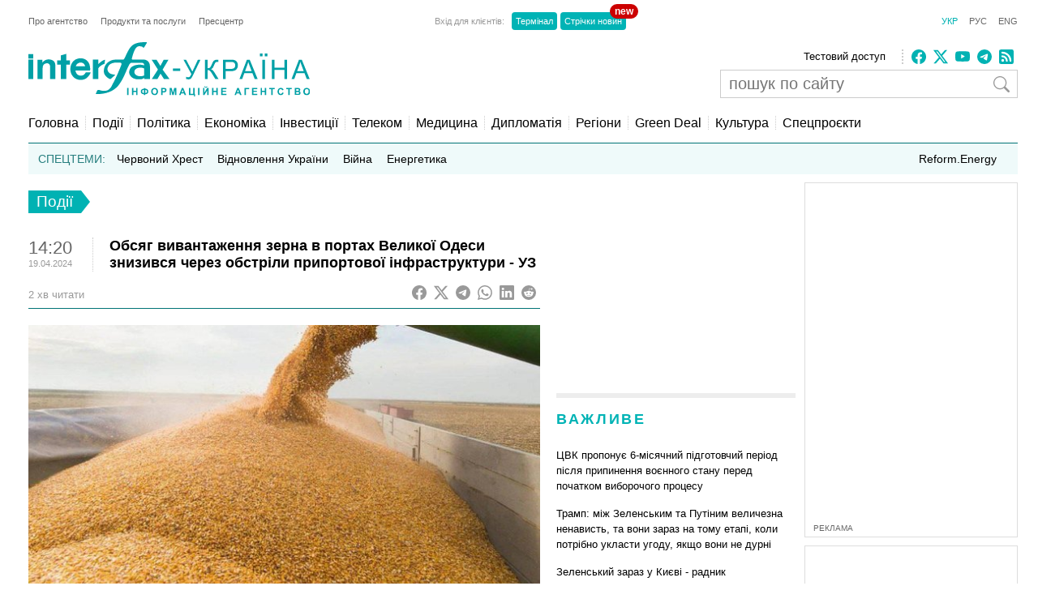

--- FILE ---
content_type: text/html; charset=utf-8
request_url: https://www.google.com/recaptcha/api2/aframe
body_size: 250
content:
<!DOCTYPE HTML><html><head><meta http-equiv="content-type" content="text/html; charset=UTF-8"></head><body><script nonce="Qxvmqzoc0U50k_0b4RxLSw">/** Anti-fraud and anti-abuse applications only. See google.com/recaptcha */ try{var clients={'sodar':'https://pagead2.googlesyndication.com/pagead/sodar?'};window.addEventListener("message",function(a){try{if(a.source===window.parent){var b=JSON.parse(a.data);var c=clients[b['id']];if(c){var d=document.createElement('img');d.src=c+b['params']+'&rc='+(localStorage.getItem("rc::a")?sessionStorage.getItem("rc::b"):"");window.document.body.appendChild(d);sessionStorage.setItem("rc::e",parseInt(sessionStorage.getItem("rc::e")||0)+1);localStorage.setItem("rc::h",'1769048776512');}}}catch(b){}});window.parent.postMessage("_grecaptcha_ready", "*");}catch(b){}</script></body></html>

--- FILE ---
content_type: application/x-javascript; charset=utf-8
request_url: https://servicer.idealmedia.io/685179/1?nocmp=1&sessionId=69718ac8-07efc&sessionPage=1&sessionNumberWeek=1&sessionNumber=1&cbuster=1769048777490122219503&pvid=5ab714bd-4857-41d5-b4f3-23c37b36e707&implVersion=17&lct=1763554860&mp4=1&ap=1&consentStrLen=0&wlid=6ee4dbd6-2ec3-4680-bb2f-46530c91273e&uniqId=0ecac&niet=4g&nisd=false&jsp=head&evt=%5B%7B%22event%22%3A1%2C%22methods%22%3A%5B1%2C2%5D%7D%2C%7B%22event%22%3A2%2C%22methods%22%3A%5B1%2C2%5D%7D%5D&pv=5&jsv=es6&dpr=1&hashCommit=cbd500eb&apt=2024-04-19T14%3A20%3A27%2B03%3A00&tfre=22676&scale_metric_1=64.00&scale_metric_2=256.00&scale_metric_3=100.00&w=300&h=270&tl=150&tlp=1,2&sz=299x116&szp=1,2&szl=1;2&cxurl=https%3A%2F%2Finterfax.com.ua%2Fnews%2Fgeneral%2F981604.html&ref=&lu=https%3A%2F%2Finterfax.com.ua%2Fnews%2Fgeneral%2F981604.html
body_size: 1216
content:
var _mgq=_mgq||[];
_mgq.push(["IdealmediaLoadGoods685179_0ecac",[
["nv.ua","11970262","1","ЗМІ дізналися, у якому стані син Кадирова, який потрапив у ДТП","Син глави Чечні Адам Кадиров, який потрапив в ДТП в Грозному, пішов на поправку.","0","","","","q734Z5Geyz2G40RvWplCJ7wQTYiBKG54H1vidNNeLJnKRN-gZzf4rT-otdviCEQJJP9NESf5a0MfIieRFDqB_KZYqVzCSd5s-3-NMY7DW0VRe7BOc8VcdHeXKQzZ04x2",{"i":"https://s-img.idealmedia.io/n/11970262/120x120/502x0x1083x1083/aHR0cDovL2ltZ2hvc3RzLmNvbS90LzIwMjYtMDEvNDI1OTc3L2Q3MjM4YTQ5NTIzY2FmNzI3OTBiODI3NDgyMWU5MmE3LmpwZWc.webp?v=1769048777-J6Lx8M-wN33zbrn5rKxh34v8rNS_hNz1cn9GLv1Wr1U","l":"https://clck.idealmedia.io/pnews/11970262/i/2906/pp/1/1?h=q734Z5Geyz2G40RvWplCJ7wQTYiBKG54H1vidNNeLJnKRN-gZzf4rT-otdviCEQJJP9NESf5a0MfIieRFDqB_KZYqVzCSd5s-3-NMY7DW0VRe7BOc8VcdHeXKQzZ04x2&utm_campaign=interfax.com.ua&utm_source=interfax.com.ua&utm_medium=referral&rid=bb42c5a5-f739-11f0-b7be-d404e6f98490&tt=Direct&att=3&afrd=296&iv=17&ct=1&gdprApplies=0&muid=q0lhSjHO1sqi&st=-300&mp4=1&h2=RGCnD2pppFaSHdacZpvmnoTb7XFiyzmF87A5iRFByjtRGCPw-Jj4BtYdULfjGweqJaGSQGEi6nxpFvL8b2o0UA**","adc":[],"sdl":0,"dl":"","category":"Общество","dbbr":0,"bbrt":0,"type":"e","media-type":"static","clicktrackers":[],"cta":"Читати далі","cdt":"","tri":"bb42d7c4-f739-11f0-b7be-d404e6f98490","crid":"11970262"}],
["tsn.ua","11970781","1","Суд вирішив долю Тимошенко","Вищий антикорупційний суд вирішив не арештовувати кошти на рахунку лідерки «Батьківщини» Юлії Тимошенко, натомість арештував майно її чоловіка та майно, вилучене під час обшуків.","0","","","","q734Z5Geyz2G40RvWplCJ538x5-eFJPRToKAqCRa62_WKU2otZZoaxz3_HKTozMhJP9NESf5a0MfIieRFDqB_KZYqVzCSd5s-3-NMY7DW0Vy751ZMydY-wPWvLOuLdx0",{"i":"https://s-img.idealmedia.io/n/11970781/120x120/426x0x499x499/aHR0cDovL2ltZ2hvc3RzLmNvbS90LzIwMjYtMDEvNTA5MTUzL2FmNDJkMjkwYzM3YmUyNjdjYmQ5YjRhM2ZjYzQyMmI4LnBuZw.webp?v=1769048777-m-Ad_6meXXkU_EJ9NFyEf1VvG5kbmsRy4fmOOkNZhi0","l":"https://clck.idealmedia.io/pnews/11970781/i/2906/pp/2/1?h=q734Z5Geyz2G40RvWplCJ538x5-eFJPRToKAqCRa62_WKU2otZZoaxz3_HKTozMhJP9NESf5a0MfIieRFDqB_KZYqVzCSd5s-3-NMY7DW0Vy751ZMydY-wPWvLOuLdx0&utm_campaign=interfax.com.ua&utm_source=interfax.com.ua&utm_medium=referral&rid=bb42c5a5-f739-11f0-b7be-d404e6f98490&tt=Direct&att=3&afrd=296&iv=17&ct=1&gdprApplies=0&muid=q0lhSjHO1sqi&st=-300&mp4=1&h2=RGCnD2pppFaSHdacZpvmnoTb7XFiyzmF87A5iRFByjtRGCPw-Jj4BtYdULfjGweqJaGSQGEi6nxpFvL8b2o0UA**","adc":[],"sdl":0,"dl":"","category":"Общество Украины","dbbr":0,"bbrt":0,"type":"e","media-type":"static","clicktrackers":[],"cta":"Читати далі","cdt":"","tri":"bb42d7cd-f739-11f0-b7be-d404e6f98490","crid":"11970781"}],],
{"awc":{},"dt":"desktop","ts":"","tt":"Direct","isBot":1,"h2":"RGCnD2pppFaSHdacZpvmnoTb7XFiyzmF87A5iRFByjtRGCPw-Jj4BtYdULfjGweqJaGSQGEi6nxpFvL8b2o0UA**","ats":0,"rid":"bb42c5a5-f739-11f0-b7be-d404e6f98490","pvid":"5ab714bd-4857-41d5-b4f3-23c37b36e707","iv":17,"brid":32,"muidn":"q0lhSjHO1sqi","dnt":2,"cv":2,"afrd":296,"consent":true,"adv_src_id":14670}]);
_mgqp();


--- FILE ---
content_type: application/x-javascript; charset=utf-8
request_url: https://servicer.idealmedia.io/688608/1?cmpreason=wvz&sessionId=69718ac8-07efc&sessionPage=1&sessionNumberWeek=1&sessionNumber=1&cbuster=1769048777473899316130&pvid=5ab714bd-4857-41d5-b4f3-23c37b36e707&implVersion=17&lct=1763554860&mp4=1&ap=1&consentStrLen=0&wlid=8a9ea139-741d-4c7e-bf6c-d73607c0598d&uniqId=019f2&niet=4g&nisd=false&jsp=head&evt=%5B%7B%22event%22%3A1%2C%22methods%22%3A%5B1%2C2%5D%7D%2C%7B%22event%22%3A2%2C%22methods%22%3A%5B1%2C2%5D%7D%5D&pv=5&jsv=es6&dpr=1&hashCommit=cbd500eb&apt=2024-04-19T14%3A20%3A27%2B03%3A00&tfre=22659&scale_metric_1=64.00&scale_metric_2=256.00&scale_metric_3=100.00&w=240&h=548&tli=1&sz=240x132&szp=1,2,3,4&szl=1;2;3;4&cxurl=https%3A%2F%2Finterfax.com.ua%2Fnews%2Fgeneral%2F981604.html&ref=&lu=https%3A%2F%2Finterfax.com.ua%2Fnews%2Fgeneral%2F981604.html
body_size: 1917
content:
var _mgq=_mgq||[];
_mgq.push(["IdealmediaLoadGoods688608_019f2",[
["tsn.ua","11959760","1","Коломойський видав дещо цікаве про обшуки у Тимошенко: деталі","Ігор Коломойський прокоментував обшуки НАБУ і САП у Юлії Тимошенко.","0","","","","q734Z5Geyz2G40RvWplCJ5LOGPIrPmVpjIVJhGpEFg0wTJzDlndJxZG2sYQLxm7SJP9NESf5a0MfIieRFDqB_KZYqVzCSd5s-3-NMY7DW0X2o4YUBks-xTYz3PP0KnNL",{"i":"https://s-img.idealmedia.io/n/11959760/90x90/570x0x630x630/aHR0cDovL2ltZ2hvc3RzLmNvbS90LzIwMjYtMDEvNTA5MTUzL2RhYThlNjU1YjNiNDkzNDRhMmZiMmRhOThkNjZjZDA3LnBuZw.webp?v=1769048777-XtG1KcIXPoXlq2RfGArBea4ovfOU7AIX7MEDjQE6qcU","l":"https://clck.idealmedia.io/pnews/11959760/i/3160/pp/1/1?h=q734Z5Geyz2G40RvWplCJ5LOGPIrPmVpjIVJhGpEFg0wTJzDlndJxZG2sYQLxm7SJP9NESf5a0MfIieRFDqB_KZYqVzCSd5s-3-NMY7DW0X2o4YUBks-xTYz3PP0KnNL&utm_campaign=interfax.com.ua&utm_source=interfax.com.ua&utm_medium=referral&rid=bb4282f7-f739-11f0-b7be-d404e6f98490&tt=Direct&att=3&afrd=296&iv=17&ct=1&gdprApplies=0&muid=q0lh3sFi1Cqi&st=-300&mp4=1&h2=RGCnD2pppFaSHdacZpvmnsy2GX6xlGXVu7txikoXAu9kApNTXTADCUxIDol3FKO5zpSwCTRwppme7hac-lJkcw**","adc":[],"sdl":0,"dl":"","category":"Общество Украины","dbbr":0,"bbrt":0,"type":"e","media-type":"static","clicktrackers":[],"cta":"Читати далі","cdt":"","tri":"bb4296eb-f739-11f0-b7be-d404e6f98490","crid":"11959760"}],
["tsn.ua","11960018","1","Драма на Бойківщині: поліція побачила дивне світло в кучугурі","Випадковий промінь екрана зберіг життя 15-річному юнаку, що п’яний замерзав у заметі.","0","","","","q734Z5Geyz2G40RvWplCJ42px-cQ28bMnbtvVANRV1rWKU2otZZoaxz3_HKTozMhJP9NESf5a0MfIieRFDqB_KZYqVzCSd5s-3-NMY7DW0W7tC4nS0KhELWuA7NG-Wz9",{"i":"https://s-img.idealmedia.io/n/11960018/90x90/285x0x630x630/aHR0cDovL2ltZ2hvc3RzLmNvbS90LzUwOTE1My9jOGEwMTU5ZjA4Y2UwZjM0MjhiMzA3YTVjMDI1Nzc4My5qcGVn.webp?v=1769048777-dLBQFW3fF1SnfwX9SI6hfwEvDzBq_MJTtQ7ANbILE5E","l":"https://clck.idealmedia.io/pnews/11960018/i/3160/pp/2/1?h=q734Z5Geyz2G40RvWplCJ42px-cQ28bMnbtvVANRV1rWKU2otZZoaxz3_HKTozMhJP9NESf5a0MfIieRFDqB_KZYqVzCSd5s-3-NMY7DW0W7tC4nS0KhELWuA7NG-Wz9&utm_campaign=interfax.com.ua&utm_source=interfax.com.ua&utm_medium=referral&rid=bb4282f7-f739-11f0-b7be-d404e6f98490&tt=Direct&att=3&afrd=296&iv=17&ct=1&gdprApplies=0&muid=q0lh3sFi1Cqi&st=-300&mp4=1&h2=RGCnD2pppFaSHdacZpvmnsy2GX6xlGXVu7txikoXAu9kApNTXTADCUxIDol3FKO5zpSwCTRwppme7hac-lJkcw**","adc":[],"sdl":0,"dl":"","category":"События Украины","dbbr":0,"bbrt":0,"type":"e","media-type":"static","clicktrackers":[],"cta":"Читати далі","cdt":"","tri":"bb4296f3-f739-11f0-b7be-d404e6f98490","crid":"11960018"}],
["nv.ua","11951902","1","Федоров та Шмигаль подали до ВРУ заяви про відставку: що сталося","Віцепрем'єр-міністр — міністр цифрової трансформації Михайло Федоров та міністр оборони Денис Шмигаль подали до Верховної Ради України заяви про відставку","0","","","","q734Z5Geyz2G40RvWplCJ6COHu5AUxfDvByfqWwyqGNXb14FXbKBxlcNDMPwUq4VJP9NESf5a0MfIieRFDqB_KZYqVzCSd5s-3-NMY7DW0X6dAbjjWPk1IkMRM6wjp9H",{"i":"https://s-img.idealmedia.io/n/11951902/90x90/283x3x448x448/aHR0cDovL2ltZ2hvc3RzLmNvbS90LzIwMjYtMDEvNDI1OTc3LzMyZTUzMjM4NGM0YjcyZmMyZTI3ZTRjMmVmOGU1ODkwLmpwZw.webp?v=1769048777-zZxkL24yA1UW8sM81iXg-7q_GUwPiQx7vTnXuSXvZRI","l":"https://clck.idealmedia.io/pnews/11951902/i/3160/pp/3/1?h=q734Z5Geyz2G40RvWplCJ6COHu5AUxfDvByfqWwyqGNXb14FXbKBxlcNDMPwUq4VJP9NESf5a0MfIieRFDqB_KZYqVzCSd5s-3-NMY7DW0X6dAbjjWPk1IkMRM6wjp9H&utm_campaign=interfax.com.ua&utm_source=interfax.com.ua&utm_medium=referral&rid=bb4282f7-f739-11f0-b7be-d404e6f98490&tt=Direct&att=3&afrd=296&iv=17&ct=1&gdprApplies=0&muid=q0lh3sFi1Cqi&st=-300&mp4=1&h2=RGCnD2pppFaSHdacZpvmnsy2GX6xlGXVu7txikoXAu9kApNTXTADCUxIDol3FKO5zpSwCTRwppme7hac-lJkcw**","adc":[],"sdl":0,"dl":"","category":"Политика Украины","dbbr":0,"bbrt":0,"type":"e","media-type":"static","clicktrackers":[],"cta":"Читати далі","cdt":"","tri":"bb4296f6-f739-11f0-b7be-d404e6f98490","crid":"11951902"}],
["nv.ua","11958342","1","«Госпади дапамажи»: українці вибухнули після обшуків у Тимошенко","13 січня НАБУ і САП викрили політикиню та очільницю партії Батьківщина Юлію Тимошенко на корупції.","0","","","","q734Z5Geyz2G40RvWplCJwLNg6AJUjqrf10s8yuLZCHocqwLB31PFRkBwMGVkYN4JP9NESf5a0MfIieRFDqB_KZYqVzCSd5s-3-NMY7DW0VIenSqt69SGGo2GpK0CK1c",{"i":"https://s-img.idealmedia.io/n/11958342/90x90/450x0x450x450/aHR0cDovL2ltZ2hvc3RzLmNvbS90LzIwMjYtMDEvNDI1OTc3L2RiZmJmNmIyOWU0YjRhNDNjMzg3YzVlY2UzMDY2OTM2LmpwZw.webp?v=1769048777--136H-qHcSbgV2aU1facOBHhB-vk203MxylI71lqi2w","l":"https://clck.idealmedia.io/pnews/11958342/i/3160/pp/4/1?h=q734Z5Geyz2G40RvWplCJwLNg6AJUjqrf10s8yuLZCHocqwLB31PFRkBwMGVkYN4JP9NESf5a0MfIieRFDqB_KZYqVzCSd5s-3-NMY7DW0VIenSqt69SGGo2GpK0CK1c&utm_campaign=interfax.com.ua&utm_source=interfax.com.ua&utm_medium=referral&rid=bb4282f7-f739-11f0-b7be-d404e6f98490&tt=Direct&att=3&afrd=296&iv=17&ct=1&gdprApplies=0&muid=q0lh3sFi1Cqi&st=-300&mp4=1&h2=RGCnD2pppFaSHdacZpvmnsy2GX6xlGXVu7txikoXAu9kApNTXTADCUxIDol3FKO5zpSwCTRwppme7hac-lJkcw**","adc":[],"sdl":0,"dl":"","category":"События Украины","dbbr":0,"bbrt":0,"type":"e","media-type":"static","clicktrackers":[],"cta":"Читати далі","cdt":"","tri":"bb4296f9-f739-11f0-b7be-d404e6f98490","crid":"11958342"}],],
{"awc":{},"dt":"desktop","ts":"","tt":"Direct","isBot":1,"h2":"RGCnD2pppFaSHdacZpvmnsy2GX6xlGXVu7txikoXAu9kApNTXTADCUxIDol3FKO5zpSwCTRwppme7hac-lJkcw**","ats":0,"rid":"bb4282f7-f739-11f0-b7be-d404e6f98490","pvid":"5ab714bd-4857-41d5-b4f3-23c37b36e707","iv":17,"brid":32,"muidn":"q0lh3sFi1Cqi","dnt":2,"cv":2,"afrd":296,"consent":true,"adv_src_id":14670}]);
_mgqp();
